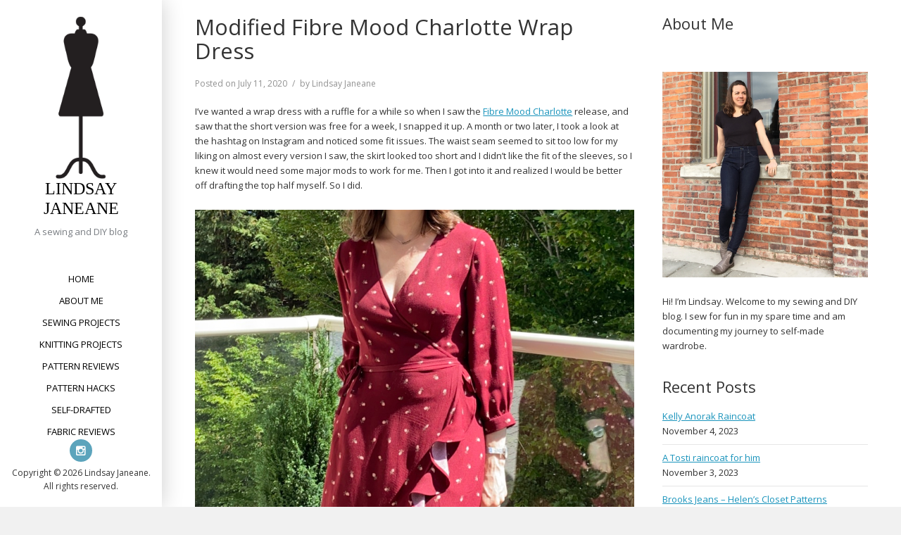

--- FILE ---
content_type: text/html; charset=UTF-8
request_url: https://www.lindsayjaneane.com/modified-fibre-mood-charlotte-wrap-dress/
body_size: 14827
content:

<!DOCTYPE html>
<html lang="en-CA">
<head>
<meta charset="UTF-8">
<meta name="viewport" content="width=device-width, initial-scale=1">
<link rel="profile" href="http://gmpg.org/xfn/11">
<link rel="pingback" href="https://www.lindsayjaneane.com/xmlrpc.php">

<title>Modified Fibre Mood Charlotte Wrap Dress &#8211; Lindsay Janeane</title>
<meta name='robots' content='max-image-preview:large' />
<link rel='dns-prefetch' href='//fonts.googleapis.com' />
<link rel="alternate" type="application/rss+xml" title="Lindsay Janeane &raquo; Feed" href="https://www.lindsayjaneane.com/feed/" />
<link rel="alternate" type="application/rss+xml" title="Lindsay Janeane &raquo; Comments Feed" href="https://www.lindsayjaneane.com/comments/feed/" />
<link rel="alternate" type="application/rss+xml" title="Lindsay Janeane &raquo; Modified Fibre Mood Charlotte Wrap Dress Comments Feed" href="https://www.lindsayjaneane.com/modified-fibre-mood-charlotte-wrap-dress/feed/" />
<link rel="alternate" title="oEmbed (JSON)" type="application/json+oembed" href="https://www.lindsayjaneane.com/wp-json/oembed/1.0/embed?url=https%3A%2F%2Fwww.lindsayjaneane.com%2Fmodified-fibre-mood-charlotte-wrap-dress%2F" />
<link rel="alternate" title="oEmbed (XML)" type="text/xml+oembed" href="https://www.lindsayjaneane.com/wp-json/oembed/1.0/embed?url=https%3A%2F%2Fwww.lindsayjaneane.com%2Fmodified-fibre-mood-charlotte-wrap-dress%2F&#038;format=xml" />
		<!-- This site uses the Google Analytics by MonsterInsights plugin v9.11.1 - Using Analytics tracking - https://www.monsterinsights.com/ -->
		<!-- Note: MonsterInsights is not currently configured on this site. The site owner needs to authenticate with Google Analytics in the MonsterInsights settings panel. -->
					<!-- No tracking code set -->
				<!-- / Google Analytics by MonsterInsights -->
		<style id='wp-img-auto-sizes-contain-inline-css' type='text/css'>
img:is([sizes=auto i],[sizes^="auto," i]){contain-intrinsic-size:3000px 1500px}
/*# sourceURL=wp-img-auto-sizes-contain-inline-css */
</style>
<style id='wp-emoji-styles-inline-css' type='text/css'>

	img.wp-smiley, img.emoji {
		display: inline !important;
		border: none !important;
		box-shadow: none !important;
		height: 1em !important;
		width: 1em !important;
		margin: 0 0.07em !important;
		vertical-align: -0.1em !important;
		background: none !important;
		padding: 0 !important;
	}
/*# sourceURL=wp-emoji-styles-inline-css */
</style>
<style id='wp-block-library-inline-css' type='text/css'>
:root{--wp-block-synced-color:#7a00df;--wp-block-synced-color--rgb:122,0,223;--wp-bound-block-color:var(--wp-block-synced-color);--wp-editor-canvas-background:#ddd;--wp-admin-theme-color:#007cba;--wp-admin-theme-color--rgb:0,124,186;--wp-admin-theme-color-darker-10:#006ba1;--wp-admin-theme-color-darker-10--rgb:0,107,160.5;--wp-admin-theme-color-darker-20:#005a87;--wp-admin-theme-color-darker-20--rgb:0,90,135;--wp-admin-border-width-focus:2px}@media (min-resolution:192dpi){:root{--wp-admin-border-width-focus:1.5px}}.wp-element-button{cursor:pointer}:root .has-very-light-gray-background-color{background-color:#eee}:root .has-very-dark-gray-background-color{background-color:#313131}:root .has-very-light-gray-color{color:#eee}:root .has-very-dark-gray-color{color:#313131}:root .has-vivid-green-cyan-to-vivid-cyan-blue-gradient-background{background:linear-gradient(135deg,#00d084,#0693e3)}:root .has-purple-crush-gradient-background{background:linear-gradient(135deg,#34e2e4,#4721fb 50%,#ab1dfe)}:root .has-hazy-dawn-gradient-background{background:linear-gradient(135deg,#faaca8,#dad0ec)}:root .has-subdued-olive-gradient-background{background:linear-gradient(135deg,#fafae1,#67a671)}:root .has-atomic-cream-gradient-background{background:linear-gradient(135deg,#fdd79a,#004a59)}:root .has-nightshade-gradient-background{background:linear-gradient(135deg,#330968,#31cdcf)}:root .has-midnight-gradient-background{background:linear-gradient(135deg,#020381,#2874fc)}:root{--wp--preset--font-size--normal:16px;--wp--preset--font-size--huge:42px}.has-regular-font-size{font-size:1em}.has-larger-font-size{font-size:2.625em}.has-normal-font-size{font-size:var(--wp--preset--font-size--normal)}.has-huge-font-size{font-size:var(--wp--preset--font-size--huge)}.has-text-align-center{text-align:center}.has-text-align-left{text-align:left}.has-text-align-right{text-align:right}.has-fit-text{white-space:nowrap!important}#end-resizable-editor-section{display:none}.aligncenter{clear:both}.items-justified-left{justify-content:flex-start}.items-justified-center{justify-content:center}.items-justified-right{justify-content:flex-end}.items-justified-space-between{justify-content:space-between}.screen-reader-text{border:0;clip-path:inset(50%);height:1px;margin:-1px;overflow:hidden;padding:0;position:absolute;width:1px;word-wrap:normal!important}.screen-reader-text:focus{background-color:#ddd;clip-path:none;color:#444;display:block;font-size:1em;height:auto;left:5px;line-height:normal;padding:15px 23px 14px;text-decoration:none;top:5px;width:auto;z-index:100000}html :where(.has-border-color){border-style:solid}html :where([style*=border-top-color]){border-top-style:solid}html :where([style*=border-right-color]){border-right-style:solid}html :where([style*=border-bottom-color]){border-bottom-style:solid}html :where([style*=border-left-color]){border-left-style:solid}html :where([style*=border-width]){border-style:solid}html :where([style*=border-top-width]){border-top-style:solid}html :where([style*=border-right-width]){border-right-style:solid}html :where([style*=border-bottom-width]){border-bottom-style:solid}html :where([style*=border-left-width]){border-left-style:solid}html :where(img[class*=wp-image-]){height:auto;max-width:100%}:where(figure){margin:0 0 1em}html :where(.is-position-sticky){--wp-admin--admin-bar--position-offset:var(--wp-admin--admin-bar--height,0px)}@media screen and (max-width:600px){html :where(.is-position-sticky){--wp-admin--admin-bar--position-offset:0px}}

/*# sourceURL=wp-block-library-inline-css */
</style><style id='wp-block-image-inline-css' type='text/css'>
.wp-block-image>a,.wp-block-image>figure>a{display:inline-block}.wp-block-image img{box-sizing:border-box;height:auto;max-width:100%;vertical-align:bottom}@media not (prefers-reduced-motion){.wp-block-image img.hide{visibility:hidden}.wp-block-image img.show{animation:show-content-image .4s}}.wp-block-image[style*=border-radius] img,.wp-block-image[style*=border-radius]>a{border-radius:inherit}.wp-block-image.has-custom-border img{box-sizing:border-box}.wp-block-image.aligncenter{text-align:center}.wp-block-image.alignfull>a,.wp-block-image.alignwide>a{width:100%}.wp-block-image.alignfull img,.wp-block-image.alignwide img{height:auto;width:100%}.wp-block-image .aligncenter,.wp-block-image .alignleft,.wp-block-image .alignright,.wp-block-image.aligncenter,.wp-block-image.alignleft,.wp-block-image.alignright{display:table}.wp-block-image .aligncenter>figcaption,.wp-block-image .alignleft>figcaption,.wp-block-image .alignright>figcaption,.wp-block-image.aligncenter>figcaption,.wp-block-image.alignleft>figcaption,.wp-block-image.alignright>figcaption{caption-side:bottom;display:table-caption}.wp-block-image .alignleft{float:left;margin:.5em 1em .5em 0}.wp-block-image .alignright{float:right;margin:.5em 0 .5em 1em}.wp-block-image .aligncenter{margin-left:auto;margin-right:auto}.wp-block-image :where(figcaption){margin-bottom:1em;margin-top:.5em}.wp-block-image.is-style-circle-mask img{border-radius:9999px}@supports ((-webkit-mask-image:none) or (mask-image:none)) or (-webkit-mask-image:none){.wp-block-image.is-style-circle-mask img{border-radius:0;-webkit-mask-image:url('data:image/svg+xml;utf8,<svg viewBox="0 0 100 100" xmlns="http://www.w3.org/2000/svg"><circle cx="50" cy="50" r="50"/></svg>');mask-image:url('data:image/svg+xml;utf8,<svg viewBox="0 0 100 100" xmlns="http://www.w3.org/2000/svg"><circle cx="50" cy="50" r="50"/></svg>');mask-mode:alpha;-webkit-mask-position:center;mask-position:center;-webkit-mask-repeat:no-repeat;mask-repeat:no-repeat;-webkit-mask-size:contain;mask-size:contain}}:root :where(.wp-block-image.is-style-rounded img,.wp-block-image .is-style-rounded img){border-radius:9999px}.wp-block-image figure{margin:0}.wp-lightbox-container{display:flex;flex-direction:column;position:relative}.wp-lightbox-container img{cursor:zoom-in}.wp-lightbox-container img:hover+button{opacity:1}.wp-lightbox-container button{align-items:center;backdrop-filter:blur(16px) saturate(180%);background-color:#5a5a5a40;border:none;border-radius:4px;cursor:zoom-in;display:flex;height:20px;justify-content:center;opacity:0;padding:0;position:absolute;right:16px;text-align:center;top:16px;width:20px;z-index:100}@media not (prefers-reduced-motion){.wp-lightbox-container button{transition:opacity .2s ease}}.wp-lightbox-container button:focus-visible{outline:3px auto #5a5a5a40;outline:3px auto -webkit-focus-ring-color;outline-offset:3px}.wp-lightbox-container button:hover{cursor:pointer;opacity:1}.wp-lightbox-container button:focus{opacity:1}.wp-lightbox-container button:focus,.wp-lightbox-container button:hover,.wp-lightbox-container button:not(:hover):not(:active):not(.has-background){background-color:#5a5a5a40;border:none}.wp-lightbox-overlay{box-sizing:border-box;cursor:zoom-out;height:100vh;left:0;overflow:hidden;position:fixed;top:0;visibility:hidden;width:100%;z-index:100000}.wp-lightbox-overlay .close-button{align-items:center;cursor:pointer;display:flex;justify-content:center;min-height:40px;min-width:40px;padding:0;position:absolute;right:calc(env(safe-area-inset-right) + 16px);top:calc(env(safe-area-inset-top) + 16px);z-index:5000000}.wp-lightbox-overlay .close-button:focus,.wp-lightbox-overlay .close-button:hover,.wp-lightbox-overlay .close-button:not(:hover):not(:active):not(.has-background){background:none;border:none}.wp-lightbox-overlay .lightbox-image-container{height:var(--wp--lightbox-container-height);left:50%;overflow:hidden;position:absolute;top:50%;transform:translate(-50%,-50%);transform-origin:top left;width:var(--wp--lightbox-container-width);z-index:9999999999}.wp-lightbox-overlay .wp-block-image{align-items:center;box-sizing:border-box;display:flex;height:100%;justify-content:center;margin:0;position:relative;transform-origin:0 0;width:100%;z-index:3000000}.wp-lightbox-overlay .wp-block-image img{height:var(--wp--lightbox-image-height);min-height:var(--wp--lightbox-image-height);min-width:var(--wp--lightbox-image-width);width:var(--wp--lightbox-image-width)}.wp-lightbox-overlay .wp-block-image figcaption{display:none}.wp-lightbox-overlay button{background:none;border:none}.wp-lightbox-overlay .scrim{background-color:#fff;height:100%;opacity:.9;position:absolute;width:100%;z-index:2000000}.wp-lightbox-overlay.active{visibility:visible}@media not (prefers-reduced-motion){.wp-lightbox-overlay.active{animation:turn-on-visibility .25s both}.wp-lightbox-overlay.active img{animation:turn-on-visibility .35s both}.wp-lightbox-overlay.show-closing-animation:not(.active){animation:turn-off-visibility .35s both}.wp-lightbox-overlay.show-closing-animation:not(.active) img{animation:turn-off-visibility .25s both}.wp-lightbox-overlay.zoom.active{animation:none;opacity:1;visibility:visible}.wp-lightbox-overlay.zoom.active .lightbox-image-container{animation:lightbox-zoom-in .4s}.wp-lightbox-overlay.zoom.active .lightbox-image-container img{animation:none}.wp-lightbox-overlay.zoom.active .scrim{animation:turn-on-visibility .4s forwards}.wp-lightbox-overlay.zoom.show-closing-animation:not(.active){animation:none}.wp-lightbox-overlay.zoom.show-closing-animation:not(.active) .lightbox-image-container{animation:lightbox-zoom-out .4s}.wp-lightbox-overlay.zoom.show-closing-animation:not(.active) .lightbox-image-container img{animation:none}.wp-lightbox-overlay.zoom.show-closing-animation:not(.active) .scrim{animation:turn-off-visibility .4s forwards}}@keyframes show-content-image{0%{visibility:hidden}99%{visibility:hidden}to{visibility:visible}}@keyframes turn-on-visibility{0%{opacity:0}to{opacity:1}}@keyframes turn-off-visibility{0%{opacity:1;visibility:visible}99%{opacity:0;visibility:visible}to{opacity:0;visibility:hidden}}@keyframes lightbox-zoom-in{0%{transform:translate(calc((-100vw + var(--wp--lightbox-scrollbar-width))/2 + var(--wp--lightbox-initial-left-position)),calc(-50vh + var(--wp--lightbox-initial-top-position))) scale(var(--wp--lightbox-scale))}to{transform:translate(-50%,-50%) scale(1)}}@keyframes lightbox-zoom-out{0%{transform:translate(-50%,-50%) scale(1);visibility:visible}99%{visibility:visible}to{transform:translate(calc((-100vw + var(--wp--lightbox-scrollbar-width))/2 + var(--wp--lightbox-initial-left-position)),calc(-50vh + var(--wp--lightbox-initial-top-position))) scale(var(--wp--lightbox-scale));visibility:hidden}}
/*# sourceURL=https://www.lindsayjaneane.com/wp-includes/blocks/image/style.min.css */
</style>
<style id='wp-block-image-theme-inline-css' type='text/css'>
:root :where(.wp-block-image figcaption){color:#555;font-size:13px;text-align:center}.is-dark-theme :root :where(.wp-block-image figcaption){color:#ffffffa6}.wp-block-image{margin:0 0 1em}
/*# sourceURL=https://www.lindsayjaneane.com/wp-includes/blocks/image/theme.min.css */
</style>
<style id='wp-block-list-inline-css' type='text/css'>
ol,ul{box-sizing:border-box}:root :where(.wp-block-list.has-background){padding:1.25em 2.375em}
/*# sourceURL=https://www.lindsayjaneane.com/wp-includes/blocks/list/style.min.css */
</style>
<style id='wp-block-paragraph-inline-css' type='text/css'>
.is-small-text{font-size:.875em}.is-regular-text{font-size:1em}.is-large-text{font-size:2.25em}.is-larger-text{font-size:3em}.has-drop-cap:not(:focus):first-letter{float:left;font-size:8.4em;font-style:normal;font-weight:100;line-height:.68;margin:.05em .1em 0 0;text-transform:uppercase}body.rtl .has-drop-cap:not(:focus):first-letter{float:none;margin-left:.1em}p.has-drop-cap.has-background{overflow:hidden}:root :where(p.has-background){padding:1.25em 2.375em}:where(p.has-text-color:not(.has-link-color)) a{color:inherit}p.has-text-align-left[style*="writing-mode:vertical-lr"],p.has-text-align-right[style*="writing-mode:vertical-rl"]{rotate:180deg}
/*# sourceURL=https://www.lindsayjaneane.com/wp-includes/blocks/paragraph/style.min.css */
</style>
<style id='global-styles-inline-css' type='text/css'>
:root{--wp--preset--aspect-ratio--square: 1;--wp--preset--aspect-ratio--4-3: 4/3;--wp--preset--aspect-ratio--3-4: 3/4;--wp--preset--aspect-ratio--3-2: 3/2;--wp--preset--aspect-ratio--2-3: 2/3;--wp--preset--aspect-ratio--16-9: 16/9;--wp--preset--aspect-ratio--9-16: 9/16;--wp--preset--color--black: #000000;--wp--preset--color--cyan-bluish-gray: #abb8c3;--wp--preset--color--white: #ffffff;--wp--preset--color--pale-pink: #f78da7;--wp--preset--color--vivid-red: #cf2e2e;--wp--preset--color--luminous-vivid-orange: #ff6900;--wp--preset--color--luminous-vivid-amber: #fcb900;--wp--preset--color--light-green-cyan: #7bdcb5;--wp--preset--color--vivid-green-cyan: #00d084;--wp--preset--color--pale-cyan-blue: #8ed1fc;--wp--preset--color--vivid-cyan-blue: #0693e3;--wp--preset--color--vivid-purple: #9b51e0;--wp--preset--gradient--vivid-cyan-blue-to-vivid-purple: linear-gradient(135deg,rgb(6,147,227) 0%,rgb(155,81,224) 100%);--wp--preset--gradient--light-green-cyan-to-vivid-green-cyan: linear-gradient(135deg,rgb(122,220,180) 0%,rgb(0,208,130) 100%);--wp--preset--gradient--luminous-vivid-amber-to-luminous-vivid-orange: linear-gradient(135deg,rgb(252,185,0) 0%,rgb(255,105,0) 100%);--wp--preset--gradient--luminous-vivid-orange-to-vivid-red: linear-gradient(135deg,rgb(255,105,0) 0%,rgb(207,46,46) 100%);--wp--preset--gradient--very-light-gray-to-cyan-bluish-gray: linear-gradient(135deg,rgb(238,238,238) 0%,rgb(169,184,195) 100%);--wp--preset--gradient--cool-to-warm-spectrum: linear-gradient(135deg,rgb(74,234,220) 0%,rgb(151,120,209) 20%,rgb(207,42,186) 40%,rgb(238,44,130) 60%,rgb(251,105,98) 80%,rgb(254,248,76) 100%);--wp--preset--gradient--blush-light-purple: linear-gradient(135deg,rgb(255,206,236) 0%,rgb(152,150,240) 100%);--wp--preset--gradient--blush-bordeaux: linear-gradient(135deg,rgb(254,205,165) 0%,rgb(254,45,45) 50%,rgb(107,0,62) 100%);--wp--preset--gradient--luminous-dusk: linear-gradient(135deg,rgb(255,203,112) 0%,rgb(199,81,192) 50%,rgb(65,88,208) 100%);--wp--preset--gradient--pale-ocean: linear-gradient(135deg,rgb(255,245,203) 0%,rgb(182,227,212) 50%,rgb(51,167,181) 100%);--wp--preset--gradient--electric-grass: linear-gradient(135deg,rgb(202,248,128) 0%,rgb(113,206,126) 100%);--wp--preset--gradient--midnight: linear-gradient(135deg,rgb(2,3,129) 0%,rgb(40,116,252) 100%);--wp--preset--font-size--small: 13px;--wp--preset--font-size--medium: 20px;--wp--preset--font-size--large: 36px;--wp--preset--font-size--x-large: 42px;--wp--preset--spacing--20: 0.44rem;--wp--preset--spacing--30: 0.67rem;--wp--preset--spacing--40: 1rem;--wp--preset--spacing--50: 1.5rem;--wp--preset--spacing--60: 2.25rem;--wp--preset--spacing--70: 3.38rem;--wp--preset--spacing--80: 5.06rem;--wp--preset--shadow--natural: 6px 6px 9px rgba(0, 0, 0, 0.2);--wp--preset--shadow--deep: 12px 12px 50px rgba(0, 0, 0, 0.4);--wp--preset--shadow--sharp: 6px 6px 0px rgba(0, 0, 0, 0.2);--wp--preset--shadow--outlined: 6px 6px 0px -3px rgb(255, 255, 255), 6px 6px rgb(0, 0, 0);--wp--preset--shadow--crisp: 6px 6px 0px rgb(0, 0, 0);}:where(.is-layout-flex){gap: 0.5em;}:where(.is-layout-grid){gap: 0.5em;}body .is-layout-flex{display: flex;}.is-layout-flex{flex-wrap: wrap;align-items: center;}.is-layout-flex > :is(*, div){margin: 0;}body .is-layout-grid{display: grid;}.is-layout-grid > :is(*, div){margin: 0;}:where(.wp-block-columns.is-layout-flex){gap: 2em;}:where(.wp-block-columns.is-layout-grid){gap: 2em;}:where(.wp-block-post-template.is-layout-flex){gap: 1.25em;}:where(.wp-block-post-template.is-layout-grid){gap: 1.25em;}.has-black-color{color: var(--wp--preset--color--black) !important;}.has-cyan-bluish-gray-color{color: var(--wp--preset--color--cyan-bluish-gray) !important;}.has-white-color{color: var(--wp--preset--color--white) !important;}.has-pale-pink-color{color: var(--wp--preset--color--pale-pink) !important;}.has-vivid-red-color{color: var(--wp--preset--color--vivid-red) !important;}.has-luminous-vivid-orange-color{color: var(--wp--preset--color--luminous-vivid-orange) !important;}.has-luminous-vivid-amber-color{color: var(--wp--preset--color--luminous-vivid-amber) !important;}.has-light-green-cyan-color{color: var(--wp--preset--color--light-green-cyan) !important;}.has-vivid-green-cyan-color{color: var(--wp--preset--color--vivid-green-cyan) !important;}.has-pale-cyan-blue-color{color: var(--wp--preset--color--pale-cyan-blue) !important;}.has-vivid-cyan-blue-color{color: var(--wp--preset--color--vivid-cyan-blue) !important;}.has-vivid-purple-color{color: var(--wp--preset--color--vivid-purple) !important;}.has-black-background-color{background-color: var(--wp--preset--color--black) !important;}.has-cyan-bluish-gray-background-color{background-color: var(--wp--preset--color--cyan-bluish-gray) !important;}.has-white-background-color{background-color: var(--wp--preset--color--white) !important;}.has-pale-pink-background-color{background-color: var(--wp--preset--color--pale-pink) !important;}.has-vivid-red-background-color{background-color: var(--wp--preset--color--vivid-red) !important;}.has-luminous-vivid-orange-background-color{background-color: var(--wp--preset--color--luminous-vivid-orange) !important;}.has-luminous-vivid-amber-background-color{background-color: var(--wp--preset--color--luminous-vivid-amber) !important;}.has-light-green-cyan-background-color{background-color: var(--wp--preset--color--light-green-cyan) !important;}.has-vivid-green-cyan-background-color{background-color: var(--wp--preset--color--vivid-green-cyan) !important;}.has-pale-cyan-blue-background-color{background-color: var(--wp--preset--color--pale-cyan-blue) !important;}.has-vivid-cyan-blue-background-color{background-color: var(--wp--preset--color--vivid-cyan-blue) !important;}.has-vivid-purple-background-color{background-color: var(--wp--preset--color--vivid-purple) !important;}.has-black-border-color{border-color: var(--wp--preset--color--black) !important;}.has-cyan-bluish-gray-border-color{border-color: var(--wp--preset--color--cyan-bluish-gray) !important;}.has-white-border-color{border-color: var(--wp--preset--color--white) !important;}.has-pale-pink-border-color{border-color: var(--wp--preset--color--pale-pink) !important;}.has-vivid-red-border-color{border-color: var(--wp--preset--color--vivid-red) !important;}.has-luminous-vivid-orange-border-color{border-color: var(--wp--preset--color--luminous-vivid-orange) !important;}.has-luminous-vivid-amber-border-color{border-color: var(--wp--preset--color--luminous-vivid-amber) !important;}.has-light-green-cyan-border-color{border-color: var(--wp--preset--color--light-green-cyan) !important;}.has-vivid-green-cyan-border-color{border-color: var(--wp--preset--color--vivid-green-cyan) !important;}.has-pale-cyan-blue-border-color{border-color: var(--wp--preset--color--pale-cyan-blue) !important;}.has-vivid-cyan-blue-border-color{border-color: var(--wp--preset--color--vivid-cyan-blue) !important;}.has-vivid-purple-border-color{border-color: var(--wp--preset--color--vivid-purple) !important;}.has-vivid-cyan-blue-to-vivid-purple-gradient-background{background: var(--wp--preset--gradient--vivid-cyan-blue-to-vivid-purple) !important;}.has-light-green-cyan-to-vivid-green-cyan-gradient-background{background: var(--wp--preset--gradient--light-green-cyan-to-vivid-green-cyan) !important;}.has-luminous-vivid-amber-to-luminous-vivid-orange-gradient-background{background: var(--wp--preset--gradient--luminous-vivid-amber-to-luminous-vivid-orange) !important;}.has-luminous-vivid-orange-to-vivid-red-gradient-background{background: var(--wp--preset--gradient--luminous-vivid-orange-to-vivid-red) !important;}.has-very-light-gray-to-cyan-bluish-gray-gradient-background{background: var(--wp--preset--gradient--very-light-gray-to-cyan-bluish-gray) !important;}.has-cool-to-warm-spectrum-gradient-background{background: var(--wp--preset--gradient--cool-to-warm-spectrum) !important;}.has-blush-light-purple-gradient-background{background: var(--wp--preset--gradient--blush-light-purple) !important;}.has-blush-bordeaux-gradient-background{background: var(--wp--preset--gradient--blush-bordeaux) !important;}.has-luminous-dusk-gradient-background{background: var(--wp--preset--gradient--luminous-dusk) !important;}.has-pale-ocean-gradient-background{background: var(--wp--preset--gradient--pale-ocean) !important;}.has-electric-grass-gradient-background{background: var(--wp--preset--gradient--electric-grass) !important;}.has-midnight-gradient-background{background: var(--wp--preset--gradient--midnight) !important;}.has-small-font-size{font-size: var(--wp--preset--font-size--small) !important;}.has-medium-font-size{font-size: var(--wp--preset--font-size--medium) !important;}.has-large-font-size{font-size: var(--wp--preset--font-size--large) !important;}.has-x-large-font-size{font-size: var(--wp--preset--font-size--x-large) !important;}
/*# sourceURL=global-styles-inline-css */
</style>

<style id='classic-theme-styles-inline-css' type='text/css'>
/*! This file is auto-generated */
.wp-block-button__link{color:#fff;background-color:#32373c;border-radius:9999px;box-shadow:none;text-decoration:none;padding:calc(.667em + 2px) calc(1.333em + 2px);font-size:1.125em}.wp-block-file__button{background:#32373c;color:#fff;text-decoration:none}
/*# sourceURL=/wp-includes/css/classic-themes.min.css */
</style>
<link rel='stylesheet' id='morphology-lite-fonts-css' href='https://fonts.googleapis.com/css?family=Open+Sans%3A300%2C400%2C600%2C700&#038;subset=latin%2Clatin-ext' type='text/css' media='all' />
<link rel='stylesheet' id='fontAwesome-css' href='https://www.lindsayjaneane.com/wp-content/themes/morphology-lite/css/font-awesome.min.css?ver=4.4.0' type='text/css' media='all' />
<link rel='stylesheet' id='bootstrap-css' href='https://www.lindsayjaneane.com/wp-content/themes/morphology-lite/css/bootstrap.min.css?ver=4.0.0' type='text/css' media='all' />
<link rel='stylesheet' id='morphology-lite-style-css' href='https://www.lindsayjaneane.com/wp-content/themes/morphology-lite/style.css?ver=6.9' type='text/css' media='all' />
<style id='morphology-lite-style-inline-css' type='text/css'>
body {background-color:#f1f1f1; color:#333; }
		body.custom-background {background-size:cover; }
.page .site-main, .single .site-main, .search .site-main {background-color:#fff; }
.page .site-main, .single .site-main, .search .site-main {background-color:#fff; }
body {font-size: 0.813rem;}	
	.site-title {font-size: 1.5rem;}
	h1 {font-size: 1.938rem;}
	h2 {font-size: 1.75rem;}
	h3 {font-size: 1.375rem;}
	h4 {font-size: 1.25rem;}
	h5 {font-size: 1rem;}
	h6 {font-size: 0.875rem;}	
	.blog .entry-title, .archive .entry-title {font-size: 1.75rem;}
	.widget {font-size: 0.813rem;}
	.widget-title {font-size: 1.375rem;}
	#sidebar-bottom .widget-title {font-size: 1.25rem;}
	.main-navigation {font-size: 0.813rem;}
	.main-navigation ul ul {font-size: 0.813rem;}
#sidebar-banner {border-color:#eee; }
.pagination {background-color:#f1f1f1; }
		.pagination a, .pagination a:visited {color:#333; }
		.pagination a:hover {color:#1a94bc; }
h1, h2, h3, h4, h5, h6 {color:#333; }
		.blog .entry-title a, .blog .entry-title a:visited, .archive .entry-title a, .archive .entry-title a:visited {color:#333; }
		.blog .entry-title a:hover, .archive .entry-title a:hover {color:#1a94bc; }
.featured {color:#1a94bc; }
blockquote {border-color:#5ca4bc; color:#1a94bc; }
#footer-wrapper {background-color:#191a1c; }
		#footer-wrapper, #footer-wrapper .widget-title, #footer-wrapper a:hover, #footer-menu li:after {color:#c2c2c2; }
#footer-wrapper a, #footer-wrapper a:visited {color:#5ca4bc; }
a, a:visited {color:#1a94bc; }
		a:hover {color:#333; }
		.widget li, .widget .tagcloud a {border-color:#e6e6e6; }
		.entry-meta, .entry-meta a, .entry-meta a:visited, .entry-meta span:after {color:#919191; }
#bottom-wrapper {background-color: #333;}
		
		#sidebar-bottom .widget-title, #sidebar-bottom, #sidebar-bottom a, #sidebar-bottom a:visited, #sidebar-bottom .widget a, #sidebar-bottom .widget a:visited {color:#ccc; }
		#sidebar-bottom .widget a:hover {color:#1a94bc; }
		#sidebar-bottom li, #sidebar-bottom .widget .tagcloud a {border-color:#444; }
.sidebar {background-color:#fff; }
#site-branding {background-color: ;}
.sidebar {background-size: auto; background-position: top; background-repeat: no-repeat; }
.site-title, .site-title a, .site-title a:visited {color:#000; }
.site-description {color:#797d82; }
.sidebar .site-info {color:#333; }
.sidebar .social-icons a {background-color:#5ca4bc; color:#fff;}
		.sidebar .social-icons a:hover {background-color:#626466; color:#fff;}
#footer-wrapper .social-icons a, #footer-wrapper .social-icons a:visited {background-color:#5ca4bc; color:#fff;}
		#footer-wrapper .social-icons a:hover {background-color:#626466; color:#fff;}
.widget .button-search {background-color:#5ca4bc; color:#fff }
button, input[type="button"], input[type="submit"], input[type="reset"],.btn {background-color:#fff; color:#505050; border-color:#c4c4c4 }
button:hover, input[type="button"]:hover, input[type="submit"]:hover, input[type="reset"]:hover,.btn:hover {background-color:#303030; color:#f3f3f3; border-color:#303030 }
.more-link, .more-link:visited {background-color:#fff; border-color:#cbcbcb }
		.more-link .read-more-icon {color:#787878; }
.more-link:hover {background-color:#5ca4bc; border-color:#beb27a }
		.more-link:hover .read-more-icon {color:#fff; }
.menu-toggle {background-color:#3f3f3f; color:#fff; }
.menu-toggle:active,.menu-toggle:focus,.menu-toggle:hover {background-color:#535353; color:#fff; }
.main-navigation.toggled-on .nav-menu {background-color:#000; }
		.main-navigation.toggled-on li a, .main-navigation.toggled-on li.home a { color:#fff}
		.main-navigation.toggled-on li { border-color:#2a2a2a}
.main-navigation.toggled-on li.home a:hover,
		.main-navigation.toggled-on a:hover,
		.main-navigation.toggled-on .current-menu-item > a,	
		.main-navigation.toggled-on .current-menu-item > a,
		.main-navigatio.toggled-onn .current-menu-ancestor > a {color:#5ca4bc }
.main-navigation ul li a, .main-navigation ul li.home a {color:#000; }
		.main-navigation ul li ul li { background-color:#000;}
		.main-navigation ul li ul li a { color:#fff}
.main-navigation li.home a:hover,
		.main-navigation a:hover,
		.main-navigation .current-menu-item > a,	
		.main-navigation .current-menu-item > a,
		.main-navigation .current-menu-ancestor > a {color:#1a94bc; }
.gallery .gallery-caption {background-color:#5ca4bc; color:#fff; }
.image-post .text-holder:hover {background-color:#1a94bc;}
		.format-image .featured,
		.image-post .entry-title a,
		.image-post .entry-meta, 
		.image-post .entry-meta a, 
		.image-post .entry-meta a:visited,
		.image-post .entry-meta span:after {color:#fff; }
#error-overlay, #error-title {color:#fff; }
		#error-button a, #error-button a:visited {background-color:#5ca4bc; color:#fff;}
#error-button a:hover {background-color:#fff; color:#333;}
.attachment .featured-image-wrapper {background-color:#212121;}
#image-navigation a,#image-navigation a:visited {color:#5ca4bc;}

/*# sourceURL=morphology-lite-style-inline-css */
</style>
<script type="text/javascript" src="https://www.lindsayjaneane.com/wp-includes/js/jquery/jquery.min.js?ver=3.7.1" id="jquery-core-js"></script>
<script type="text/javascript" src="https://www.lindsayjaneane.com/wp-includes/js/jquery/jquery-migrate.min.js?ver=3.4.1" id="jquery-migrate-js"></script>
<link rel="https://api.w.org/" href="https://www.lindsayjaneane.com/wp-json/" /><link rel="alternate" title="JSON" type="application/json" href="https://www.lindsayjaneane.com/wp-json/wp/v2/posts/5617" /><link rel="EditURI" type="application/rsd+xml" title="RSD" href="https://www.lindsayjaneane.com/xmlrpc.php?rsd" />
<meta name="generator" content="WordPress 6.9" />
<link rel="canonical" href="https://www.lindsayjaneane.com/modified-fibre-mood-charlotte-wrap-dress/" />
<link rel='shortlink' href='https://www.lindsayjaneane.com/?p=5617' />
<link rel="icon" href="https://www.lindsayjaneane.com/wp-content/uploads/2020/07/cropped-LJD_blog_icon-32x32.png" sizes="32x32" />
<link rel="icon" href="https://www.lindsayjaneane.com/wp-content/uploads/2020/07/cropped-LJD_blog_icon-192x192.png" sizes="192x192" />
<link rel="apple-touch-icon" href="https://www.lindsayjaneane.com/wp-content/uploads/2020/07/cropped-LJD_blog_icon-180x180.png" />
<meta name="msapplication-TileImage" content="https://www.lindsayjaneane.com/wp-content/uploads/2020/07/cropped-LJD_blog_icon-270x270.png" />
		<style type="text/css" id="wp-custom-css">
			.entry-content a:link {
  text-decoration: underline;
}

.entry-content a:visited {
  text-decoration: underline;
}

.entry-content a:hover {
  text-decoration: underline;
}

.entry-content a:active {
  text-decoration: underline;
}


.menu-item a:link {
  text-decoration: none;
}

.menu-item a:visited {
  text-decoration: none;
}

.menu-item a:hover {
  text-decoration: underline;
}

.menu-item a:active {
  text-decoration: underline;
}


.site-title a:link {
  text-decoration: none;
}

.site-title a:visited {
  text-decoration: none;
}

.site-title a:hover {
  text-decoration: underline;
}

.site-title a:active {
  text-decoration: underline;
}


.widget_recent_entries a:link {
	text-decoration: underline
}

.widget_recent_entries a:visited {
	text-decoration: underline
}

.widget_recent_entries a:hover {
	text-decoration: underline
}

.widget_recent_entries a:active {
	text-decoration: underline
}


.nav-links a:link {
	text-decoration: underline
}

.nav-links a:visited {
	text-decoration: underline
}

.nav-links a:hover {
	text-decoration: underline
}

.nav-links a:active {
	text-decoration: underline
}		</style>
		</head>

<body class="wp-singular post-template-default single single-post postid-5617 single-format-image wp-custom-logo wp-theme-morphology-lite">


<div id="page" class="hfeed site">
	<a class="skip-link screen-reader-text" href="#content">Skip to content</a>

	<div id="sidebar" class="sidebar" ">
	
	
	
	
		<header id="masthead" class="site-header" role="banner">
			<div id="site-branding" class="clearfix">
				<div id="site-branding-inner">
                               
              		<div class="site-logo" itemscope itemtype="http://schema.org/Organization">
                    	<a href="https://www.lindsayjaneane.com/" rel="home" itemprop="url">
                        	<a href="https://www.lindsayjaneane.com/" class="custom-logo-link" rel="home"><img width="250" height="300" src="https://www.lindsayjaneane.com/wp-content/uploads/2020/07/Blog_Logo.png" class="custom-logo" alt="Lindsay Janeane" decoding="async" fetchpriority="high" /></a>                        </a>    
                    </div>                
                        
            
                                     
                        <div class="site-title" itemprop="headline"><a href="https://www.lindsayjaneane.com/" rel="home">Lindsay Janeane</a></div>
                        
                                     
                                            							<div class="site-description" itemprop="description">A sewing and DIY blog</div>
						               		            
            
				

				</div>
			</div><!-- .site-branding -->
			
			<nav id="site-navigation" class="main-navigation" itemscope="itemscope" itemtype="http://schema.org/SiteNavigationElement">
                <div class="toggle-container">
                        <button class="menu-toggle">Menu</button>
                </div>
                              
				<div class="menu-menu-1-container"><ul id="menu-menu-1" class="nav-menu"><li id="menu-item-3607" class="menu-item menu-item-type-post_type menu-item-object-page menu-item-home menu-item-3607"><a href="https://www.lindsayjaneane.com/">Home</a></li>
<li id="menu-item-3403" class="menu-item menu-item-type-post_type menu-item-object-page menu-item-3403"><a href="https://www.lindsayjaneane.com/about/">About Me</a></li>
<li id="menu-item-4423" class="menu-item menu-item-type-taxonomy menu-item-object-category current-post-ancestor current-menu-parent current-post-parent menu-item-4423"><a href="https://www.lindsayjaneane.com/category/sewing-projects/">Sewing Projects</a></li>
<li id="menu-item-6349" class="menu-item menu-item-type-taxonomy menu-item-object-category menu-item-6349"><a href="https://www.lindsayjaneane.com/category/knitting-projects/">Knitting Projects</a></li>
<li id="menu-item-4230" class="menu-item menu-item-type-taxonomy menu-item-object-category menu-item-4230"><a href="https://www.lindsayjaneane.com/category/sewing-projects/pattern-reviews/">Pattern Reviews</a></li>
<li id="menu-item-4232" class="menu-item menu-item-type-taxonomy menu-item-object-category current-post-ancestor current-menu-parent current-post-parent menu-item-4232"><a href="https://www.lindsayjaneane.com/category/sewing-projects/pattern-hack/">Pattern Hacks</a></li>
<li id="menu-item-4231" class="menu-item menu-item-type-taxonomy menu-item-object-category menu-item-4231"><a href="https://www.lindsayjaneane.com/category/sewing-projects/pattern-making/">Self-Drafted</a></li>
<li id="menu-item-4234" class="menu-item menu-item-type-taxonomy menu-item-object-category current-post-ancestor current-menu-parent current-post-parent menu-item-4234"><a href="https://www.lindsayjaneane.com/category/sewing-projects/fabric-review/">Fabric Reviews</a></li>
</ul></div>					
            </nav><!-- #site-navigation -->
			
		</header><!-- .site-header -->	
	
			<footer class="column-footer hidden-lg-down">  
			<nav class="social-menu"><ul id="menu-menu-2" class="social-icons"><li id="menu-item-3613" class="menu-item menu-item-type-custom menu-item-object-custom menu-item-3613"><a href="https://www.instagram.com/lindsayjaneane/"><span class="screen-reader-text">Instagram</span></a></li>
</ul></nav>
			   <div class="site-info">
		                  Copyright &copy; 
	        2026	        Lindsay Janeane.<br>All rights reserved.        
					
		</div><!-- .site-info -->
			
		</footer><!-- .site-footer -->
	 

</div><!-- .sidebar -->
 
<div id="content" class="site-content">
	<div id="primary" class="content-area">
		<main id="main" class="site-main singlestyle2 clearfix" itemprop="mainContentOfPage">

		
					<div class="container-fluid"><div class="row"><div class="col-md-8">
<article id="post-5617" class="post-5617 post type-post status-publish format-image has-post-thumbnail hentry category-fabric-review category-pattern-hack category-sewing-projects tag-charlotte-wrap-dress tag-fibre-mood post_format-post-format-image">

				 
	<header class="entry-header">
		<h1 class="entry-title" itemprop="headline">Modified Fibre Mood Charlotte Wrap Dress</h1>
		
		<div class="entry-meta"><span class="posted-on">Posted on <a href="https://www.lindsayjaneane.com/modified-fibre-mood-charlotte-wrap-dress/" rel="bookmark"><time class="entry-date published" datetime="2020-07-11T08:31:45-07:00">July 11, 2020</time><time class="updated" datetime="2020-07-11T08:42:18-07:00"></time></a></span><span class="byline">by <span class="author vcard"><a class="url fn n" href="https://www.lindsayjaneane.com/author/linjwin/">Lindsay Janeane</a></span></span></div>	</header>

	<div class="entry-content" itemprop="text">
		
<p>I&#8217;ve wanted a wrap dress with a ruffle for a while so when I saw the <a href="https://www.fibremood.com/en/patterns/609-charlotte-dress-short">Fibre Mood Charlotte</a> release, and saw that the short version was free for a week, I snapped it up. A month or two later, I took a look at the hashtag on Instagram and noticed some fit issues. The waist seam seemed to sit too low for my liking on almost every version I saw, the skirt looked too short and I didn&#8217;t like the fit of the sleeves, so I knew it would need some major mods to work for me. Then I got into it and realized I would be better off drafting the top half myself. So I did.</p>



<figure class="wp-block-image"><img decoding="async" width="843" height="900" src="https://www.lindsayjaneane.com/wp-content/uploads/2020/06/FibreMood_Carmen_DIY_WrapDress-4-843x900.jpg" alt="" class="wp-image-5619" srcset="https://www.lindsayjaneane.com/wp-content/uploads/2020/06/FibreMood_Carmen_DIY_WrapDress-4-843x900.jpg 843w, https://www.lindsayjaneane.com/wp-content/uploads/2020/06/FibreMood_Carmen_DIY_WrapDress-4-281x300.jpg 281w, https://www.lindsayjaneane.com/wp-content/uploads/2020/06/FibreMood_Carmen_DIY_WrapDress-4-768x820.jpg 768w, https://www.lindsayjaneane.com/wp-content/uploads/2020/06/FibreMood_Carmen_DIY_WrapDress-4-1200x1281.jpg 1200w, https://www.lindsayjaneane.com/wp-content/uploads/2020/06/FibreMood_Carmen_DIY_WrapDress-4.jpg 1896w" sizes="(max-width: 843px) 100vw, 843px" /><figcaption>My modified Fibre Mood Charlotte Wrap Dress in a dark red deadstock rayon crepe </figcaption></figure>



<p>Here are the sizing, mods and other fit details (me at the time of making this dress B34/W29/H35):</p>



<ul class="wp-block-list"><li>Started with the Charlotte size 2 based on the finished garment measurements (my measurements would put me at size 6)</li><li>Drafted my own bodice and sleeves from my bodice block after I looked at and measured the bodice pattern pieces and decided it wasn&#8217;t a good fit for me &#8211; this effectively raised the waist seam by about 1.5 inches and provided for a more fitted bust and shoulders</li><li>Finished the neckline with self bias binding rather than facing</li><li>Made my own lengthen/shorten line and added 1.5 inches of length to the front and back skirt pieces</li><li>Added in-seam pockets, sewn into the front waist seam</li></ul>



<p>Then I toiled it using an old bed sheet and made some more changes for my final version:</p>



<ul class="wp-block-list"><li>Changed the shape of the curve of the front skirt pieces to have better coverage</li><li>Re-drew the curved front ruffle pattern pieces to have slightly less curve at the end (to make them easier to hem)</li><li>Reduced the waist tie to a half-inch finished width</li><li>Added a button hole for the tie instead of leaving the side seam open during construction</li><li>Shortened the front ruffle of the left side under skirt so it would end a few inches below the waist seam and reduce bulk under the right skirt</li><li>Re-drew the curve of the back skirt hem, bringing the centre back hem up by 3 inches in total.</li><li>Changed the construction order so that the whole thing could have french seams, even the pockets and ruffle</li></ul>



<figure class="wp-block-image"><img decoding="async" width="799" height="900" src="https://www.lindsayjaneane.com/wp-content/uploads/2020/06/FibreMood_Carmen_DIY_WrapDress-7-799x900.jpg" alt="" class="wp-image-5620" srcset="https://www.lindsayjaneane.com/wp-content/uploads/2020/06/FibreMood_Carmen_DIY_WrapDress-7-799x900.jpg 799w, https://www.lindsayjaneane.com/wp-content/uploads/2020/06/FibreMood_Carmen_DIY_WrapDress-7-266x300.jpg 266w, https://www.lindsayjaneane.com/wp-content/uploads/2020/06/FibreMood_Carmen_DIY_WrapDress-7-768x865.jpg 768w, https://www.lindsayjaneane.com/wp-content/uploads/2020/06/FibreMood_Carmen_DIY_WrapDress-7-1200x1352.jpg 1200w" sizes="(max-width: 799px) 100vw, 799px" /><figcaption>I added in-seam pockets to the Charlotte skirt, sewn into the front waist seam</figcaption></figure>



<p>I chose a deadstock rayon crepe from Blackbird Fabrics for my final version. Yes, even though my <a href="https://www.lindsayjaneane.com/a-tale-of-two-pennys/">last make with a deadstock rayon crepe</a> was such a challenge. I could not resist the rich colour and the sparse floral design. This deadstock is from the clothing brand Reformation and is a much higher quality than my purple/grey polka dot nightmare. I actually enjoyed working with it, believe it or not, and it&#8217;s perfect for this dress.</p>



<figure class="wp-block-image"><img decoding="async" src="https://www.lindsayjaneane.com/wp-content/uploads/2020/06/FibreMood_Carmen_DIY_WrapDress-8-812x900.jpg" alt="" class="wp-image-5621"/><figcaption>My version has a lengthened shirt and adjusted front curve for better coverage at the opening</figcaption></figure>



<figure class="wp-block-image"><img decoding="async" width="792" height="900" src="https://www.lindsayjaneane.com/wp-content/uploads/2020/06/FibreMood_Carmen_DIY_WrapDress-3-792x900.jpg" alt="" class="wp-image-5622" srcset="https://www.lindsayjaneane.com/wp-content/uploads/2020/06/FibreMood_Carmen_DIY_WrapDress-3-792x900.jpg 792w, https://www.lindsayjaneane.com/wp-content/uploads/2020/06/FibreMood_Carmen_DIY_WrapDress-3-264x300.jpg 264w, https://www.lindsayjaneane.com/wp-content/uploads/2020/06/FibreMood_Carmen_DIY_WrapDress-3-768x872.jpg 768w, https://www.lindsayjaneane.com/wp-content/uploads/2020/06/FibreMood_Carmen_DIY_WrapDress-3-1200x1363.jpg 1200w, https://www.lindsayjaneane.com/wp-content/uploads/2020/06/FibreMood_Carmen_DIY_WrapDress-3.jpg 1811w" sizes="(max-width: 792px) 100vw, 792px" /><figcaption>I reduced the dip of the back hem significantly</figcaption></figure>



<figure class="wp-block-image"><img loading="lazy" decoding="async" width="740" height="900" src="https://www.lindsayjaneane.com/wp-content/uploads/2020/06/FibreMood_Carmen_DIY_WrapDress-5-740x900.jpg" alt="" class="wp-image-5623" srcset="https://www.lindsayjaneane.com/wp-content/uploads/2020/06/FibreMood_Carmen_DIY_WrapDress-5-740x900.jpg 740w, https://www.lindsayjaneane.com/wp-content/uploads/2020/06/FibreMood_Carmen_DIY_WrapDress-5-247x300.jpg 247w, https://www.lindsayjaneane.com/wp-content/uploads/2020/06/FibreMood_Carmen_DIY_WrapDress-5-768x934.jpg 768w, https://www.lindsayjaneane.com/wp-content/uploads/2020/06/FibreMood_Carmen_DIY_WrapDress-5-1200x1459.jpg 1200w" sizes="auto, (max-width: 740px) 100vw, 740px" /><figcaption>The sleeves are based on my own block and I used the pattern that I had modified for my <a href="https://www.lindsayjaneane.com/vintage-butterick-6275/">Vintage Butterick blouse</a> for the width and cuff. </figcaption></figure>



<figure class="wp-block-image"><img loading="lazy" decoding="async" width="827" height="900" src="https://www.lindsayjaneane.com/wp-content/uploads/2020/06/FibreMood_Carmen_DIY_WrapDress-2-827x900.jpg" alt="" class="wp-image-5626" srcset="https://www.lindsayjaneane.com/wp-content/uploads/2020/06/FibreMood_Carmen_DIY_WrapDress-2-827x900.jpg 827w, https://www.lindsayjaneane.com/wp-content/uploads/2020/06/FibreMood_Carmen_DIY_WrapDress-2-276x300.jpg 276w, https://www.lindsayjaneane.com/wp-content/uploads/2020/06/FibreMood_Carmen_DIY_WrapDress-2-768x836.jpg 768w, https://www.lindsayjaneane.com/wp-content/uploads/2020/06/FibreMood_Carmen_DIY_WrapDress-2-1200x1306.jpg 1200w" sizes="auto, (max-width: 827px) 100vw, 827px" /><figcaption>My bodice has bust and waist darts in the front and two  sets of waist darts and shoulder darts in the back</figcaption></figure>



<p>I really enjoyed working on this project over the month of June. It took me longer than any of my recent makes and the time spent was totally worth it. The fit is pretty much perfect and has renewed my interest in using and perfecting my own blocks. I drafted mine in a two-day course with Alexandra from <a href="https://inhousepatterns.com/">In-House Patterns</a> last year and have been tweaking it each time I use it.  The more I use it, the more I trust myself to go off-script with patterns and to create exactly what I want.</p>



<figure class="wp-block-image"><img loading="lazy" decoding="async" width="773" height="900" src="https://www.lindsayjaneane.com/wp-content/uploads/2020/06/FibreMood_Carmen_DIY_WrapDress-1-773x900.jpg" alt="" class="wp-image-5624" srcset="https://www.lindsayjaneane.com/wp-content/uploads/2020/06/FibreMood_Carmen_DIY_WrapDress-1-773x900.jpg 773w, https://www.lindsayjaneane.com/wp-content/uploads/2020/06/FibreMood_Carmen_DIY_WrapDress-1-258x300.jpg 258w, https://www.lindsayjaneane.com/wp-content/uploads/2020/06/FibreMood_Carmen_DIY_WrapDress-1-768x895.jpg 768w, https://www.lindsayjaneane.com/wp-content/uploads/2020/06/FibreMood_Carmen_DIY_WrapDress-1-1200x1398.jpg 1200w, https://www.lindsayjaneane.com/wp-content/uploads/2020/06/FibreMood_Carmen_DIY_WrapDress-1.jpg 1954w" sizes="auto, (max-width: 773px) 100vw, 773px" /><figcaption>The ruffle on this skirt is what attracted me to the pattern in the first place. It&#8217;s lovely.</figcaption></figure>



<figure class="wp-block-image"><img loading="lazy" decoding="async" width="812" height="900" src="https://www.lindsayjaneane.com/wp-content/uploads/2020/06/FibreMood_Carmen_DIY_WrapDress-8-1-812x900.jpg" alt="" class="wp-image-5625" srcset="https://www.lindsayjaneane.com/wp-content/uploads/2020/06/FibreMood_Carmen_DIY_WrapDress-8-1-812x900.jpg 812w, https://www.lindsayjaneane.com/wp-content/uploads/2020/06/FibreMood_Carmen_DIY_WrapDress-8-1-271x300.jpg 271w, https://www.lindsayjaneane.com/wp-content/uploads/2020/06/FibreMood_Carmen_DIY_WrapDress-8-1-768x851.jpg 768w, https://www.lindsayjaneane.com/wp-content/uploads/2020/06/FibreMood_Carmen_DIY_WrapDress-8-1-1200x1330.jpg 1200w" sizes="auto, (max-width: 812px) 100vw, 812px" /><figcaption>I finally have the wrap dress I&#8217;ve been wanting for years. Pattern hacking is awesome :)</figcaption></figure>



<p>Thanks for stopping by!</p>



<p>~ Lindsay</p>
			</div><!-- .entry-content -->

	<footer class="entry-footer" itemscope itemtype="http://schema.org/WPFooter">
		
		
	<nav class="navigation post-navigation" aria-label="Posts">
		<h2 class="screen-reader-text">Post navigation</h2>
		<div class="nav-links"><div class="nav-previous"><a href="https://www.lindsayjaneane.com/wide-leg-ginger-jeans-2/" rel="prev"><span class="meta-nav" aria-hidden="true">Previous Post</span> <span class="screen-reader-text">Previous Post:</span> <span class="post-title">Wide Leg Ginger Jeans #2</span></a></div><div class="nav-next"><a href="https://www.lindsayjaneane.com/white-linen-closet-case-kalle-shirt/" rel="next"><span class="meta-nav" aria-hidden="true">Next Post</span> <span class="screen-reader-text">Next Post:</span> <span class="post-title">White Linen Closet Core Kalle Shirt</span></a></div></div>
	</nav>
	</footer><!-- .entry-footer -->
</article><!-- #post-## -->

<div id="comments" class="comments-area">

	
			<h2 class="comments-title">
			4 thoughts on &ldquo;<span>Modified Fibre Mood Charlotte Wrap Dress</span>&rdquo;		</h2>

		
		<ul class="comment-list">
			
<li>                        
	<div class="comment-wrapper">
		
			<div class="comment-info">
				<img alt='' src='https://secure.gravatar.com/avatar/51f8f1ba9c13b827f00aac8b48e3571c8585b03e62f48b01b1919380d469aeab?s=50&#038;d=mm&#038;r=g' srcset='https://secure.gravatar.com/avatar/51f8f1ba9c13b827f00aac8b48e3571c8585b03e62f48b01b1919380d469aeab?s=100&#038;d=mm&#038;r=g 2x' class='avatar avatar-50 photo' height='50' width='50' loading='lazy' decoding='async'/>				<span class="comment_date">
                
				<cite class="fn">TING</cite>
                        		
					<p><a href="https://www.lindsayjaneane.com/modified-fibre-mood-charlotte-wrap-dress/#comment-6470">March 23, 2021 at 6:00 pm</a>	
						
							</p>
			</div>
        
			<div id="comment-6470" class="comment">
				<p>Hello Lindsay,</p>
<p>Thank you for sharing! It&#8217;s really beautiful that you made with this dress, and I really like the color you chose :) </p>
<p>Actually I don&#8217;t know how to do the ruffle in this pattern, I saw that the #3 and #6 have to sew together, and keeping sewing the part of #3, then I was wondering what&#8217;s #6 doing here? </p>
<p>Forget it if this is a stupid question, but this is my first time doing a sewing project,  could you help me please  thank you!</p>
			</div>
		</div>
	                         
                
</li><!-- #comment-## -->

<li>                        
	<div class="comment-wrapper">
		
			<div class="comment-info">
				<img alt='' src='https://secure.gravatar.com/avatar/415afa77377a02da8747629fc154852a04cd82c2a4e16125ce137b2fc8e2b92f?s=50&#038;d=mm&#038;r=g' srcset='https://secure.gravatar.com/avatar/415afa77377a02da8747629fc154852a04cd82c2a4e16125ce137b2fc8e2b92f?s=100&#038;d=mm&#038;r=g 2x' class='avatar avatar-50 photo' height='50' width='50' loading='lazy' decoding='async'/>				<span class="comment_date">
                
				<cite class="fn">Lindsay Janeane</cite>
                        		
					<p><a href="https://www.lindsayjaneane.com/modified-fibre-mood-charlotte-wrap-dress/#comment-6471">March 23, 2021 at 8:31 pm</a>	
						
							</p>
			</div>
        
			<div id="comment-6471" class="comment">
				<p>Hi Ting. Thank you! Part 6 is the back ruffle piece. Part 3 is the front ruffle piece. There are two of part 3 (because there are two front skirt pieces) and one of part 6 (because there is one back skirt piece). When you assemble the skirt, the three ruffle pieces, match up to the three skirt pieces . If you don&#8217;t have part 6, the ruffle will be too short for the skirt. I hope that answers your question. A ruffle is a challenging thing to tackle on your first project, good for you for giving it a go!</p>
			</div>
		</div>
	                         
                
</li><!-- #comment-## -->

<li>                        
	<div class="comment-wrapper">
		
			<div class="comment-info">
				<img alt='' src='https://secure.gravatar.com/avatar/dfad9cd7cd23f1f42c57701ebc8075a2d199df5fb08fb6f2c737bdfe8e7f0c4a?s=50&#038;d=mm&#038;r=g' srcset='https://secure.gravatar.com/avatar/dfad9cd7cd23f1f42c57701ebc8075a2d199df5fb08fb6f2c737bdfe8e7f0c4a?s=100&#038;d=mm&#038;r=g 2x' class='avatar avatar-50 photo' height='50' width='50' loading='lazy' decoding='async'/>				<span class="comment_date">
                
				<cite class="fn">Simone</cite>
                        		
					<p><a href="https://www.lindsayjaneane.com/modified-fibre-mood-charlotte-wrap-dress/#comment-6552">August 6, 2021 at 12:10 am</a>	
						
							</p>
			</div>
        
			<div id="comment-6552" class="comment">
				<p>Hi Lindsay,<br />
I really like, what you have done with your charlotte pattern.<br />
I want to sew a charlotte ,too. As I go through the sewn charlottes, I see the same problems as you do.<br />
The Skirt seems very open at the front and the body has a lot loose.<br />
Some, who shorten their sleeves have very wide sleeves.<br />
You inspired me to draft the body and sleeves myselfe. I have a good fitting body pattern, that i can change.<br />
Thank you for this inspiration.</p>
			</div>
		</div>
	                         
                
</li><!-- #comment-## -->

<li>                        
	<div class="comment-wrapper">
		
			<div class="comment-info">
				<img alt='' src='https://secure.gravatar.com/avatar/415afa77377a02da8747629fc154852a04cd82c2a4e16125ce137b2fc8e2b92f?s=50&#038;d=mm&#038;r=g' srcset='https://secure.gravatar.com/avatar/415afa77377a02da8747629fc154852a04cd82c2a4e16125ce137b2fc8e2b92f?s=100&#038;d=mm&#038;r=g 2x' class='avatar avatar-50 photo' height='50' width='50' loading='lazy' decoding='async'/>				<span class="comment_date">
                
				<cite class="fn">Lindsay Janeane</cite>
                        		
					<p><a href="https://www.lindsayjaneane.com/modified-fibre-mood-charlotte-wrap-dress/#comment-6590">September 14, 2021 at 7:11 pm</a>	
						
							</p>
			</div>
        
			<div id="comment-6590" class="comment">
				<p>Hi Simone. So sorry! I have been getting so many spam comments that I turned off all notifications and I missed your comment. I&#8217;m glad that this inspired you! Congratulations for drafting your own. That&#8217;s wonderful!</p>
			</div>
		</div>
	                         
                
</li><!-- #comment-## -->
		</ul><!-- .comment-list -->

		
	
			<p class="no-comments">Comments are closed.</p>
	
	
</div><!-- #comments -->
</div><div class="col-md-4"><aside id="sidebar-right" class="widget-area" itemscope="" itemtype="http://schema.org/WPSideBar"><div id="text-2" class="widget widget_text"><h3 class="widget-title">About Me</h3>			<div class="textwidget"><p>&nbsp;</p>
<p><a href="https://www.lindsayjaneane.com/about/"><img loading="lazy" decoding="async" class="aligncenter size-large wp-image-4673" src="https://www.lindsayjaneane.com/wp-content/uploads/2019/04/ClosetCase_GingerJeans1_01-900x900.jpg" alt="" width="900" height="900" /></a></p>
<p>Hi! I&#8217;m Lindsay. Welcome to my sewing and DIY blog. I sew for fun in my spare time and am documenting my journey to self-made wardrobe.</p>
</div>
		</div>
		<div id="recent-posts-3" class="widget widget_recent_entries">
		<h3 class="widget-title">Recent Posts</h3>
		<ul>
											<li>
					<a href="https://www.lindsayjaneane.com/kelly-anorak-raincoat/">Kelly Anorak Raincoat</a>
											<span class="post-date">November 4, 2023</span>
									</li>
											<li>
					<a href="https://www.lindsayjaneane.com/a-tosti-raincoat-for-him/">A Tosti raincoat for him</a>
											<span class="post-date">November 3, 2023</span>
									</li>
											<li>
					<a href="https://www.lindsayjaneane.com/brooks-jeans-helens-closet-patterns/">Brooks Jeans &#8211; Helen&#8217;s Closet Patterns</a>
											<span class="post-date">April 29, 2023</span>
									</li>
											<li>
					<a href="https://www.lindsayjaneane.com/ashland-sweater-julie-hoover/">Ashland sweater &#8211; Julie Hoover</a>
											<span class="post-date">April 23, 2023</span>
									</li>
											<li>
					<a href="https://www.lindsayjaneane.com/korshaven-slipover-sweater-vest/">Korshavn Slipover sweater vest</a>
											<span class="post-date">January 6, 2023</span>
									</li>
											<li>
					<a href="https://www.lindsayjaneane.com/cable-knit-sweater-vest/">Cable knit sweater vest</a>
											<span class="post-date">December 30, 2022</span>
									</li>
											<li>
					<a href="https://www.lindsayjaneane.com/mens-cable-knit-sweater-28608/">Men&#8217;s Cable Knit Sweater 28608</a>
											<span class="post-date">November 26, 2022</span>
									</li>
											<li>
					<a href="https://www.lindsayjaneane.com/closet-core-sasha-toile/">Closet Core Sasha Toile</a>
											<span class="post-date">September 24, 2022</span>
									</li>
											<li>
					<a href="https://www.lindsayjaneane.com/closet-core-pietra-pants/">Closet Core &#8211; Pietra Pants</a>
											<span class="post-date">September 11, 2022</span>
									</li>
											<li>
					<a href="https://www.lindsayjaneane.com/summer-exercise-scrap-busters/">Summer exercise scrap busters</a>
											<span class="post-date">August 14, 2022</span>
									</li>
					</ul>

		</div></aside></div></div></div>
		</main><!-- #main -->
		
		
<div id="footer-wrapper">		
				
		<nav id="footer-nav">
                    </nav>
		
    <footer class="page-footer hidden-xl-up">
   
            <nav class="social-menu"><ul id="menu-menu-3" class="social-icons"><li class="menu-item menu-item-type-custom menu-item-object-custom menu-item-3613"><a href="https://www.instagram.com/lindsayjaneane/"><span class="screen-reader-text">Instagram</span></a></li>
</ul></nav>
         <div class="site-info">
          Copyright &copy; 
          2026 Lindsay Janeane.<br>All rights reserved.        </div>
        
	</footer><!-- .site-footer -->		
		
		
</div>
	</div><!-- #primary -->

</div><!-- #content -->



	



</div><!-- .site -->

<script type="speculationrules">
{"prefetch":[{"source":"document","where":{"and":[{"href_matches":"/*"},{"not":{"href_matches":["/wp-*.php","/wp-admin/*","/wp-content/uploads/*","/wp-content/*","/wp-content/plugins/*","/wp-content/themes/morphology-lite/*","/*\\?(.+)"]}},{"not":{"selector_matches":"a[rel~=\"nofollow\"]"}},{"not":{"selector_matches":".no-prefetch, .no-prefetch a"}}]},"eagerness":"conservative"}]}
</script>
<script type="text/javascript" src="https://www.lindsayjaneane.com/wp-content/themes/morphology-lite/js/functions.js?ver=2015" id="morphology-lite-functions-js"></script>
<script type="text/javascript" src="https://www.lindsayjaneane.com/wp-content/themes/morphology-lite/js/skip-link-focus-fix.js?ver=20130115" id="morphology-lite-skip-link-focus-fix-js"></script>
<script id="wp-emoji-settings" type="application/json">
{"baseUrl":"https://s.w.org/images/core/emoji/17.0.2/72x72/","ext":".png","svgUrl":"https://s.w.org/images/core/emoji/17.0.2/svg/","svgExt":".svg","source":{"concatemoji":"https://www.lindsayjaneane.com/wp-includes/js/wp-emoji-release.min.js?ver=6.9"}}
</script>
<script type="module">
/* <![CDATA[ */
/*! This file is auto-generated */
const a=JSON.parse(document.getElementById("wp-emoji-settings").textContent),o=(window._wpemojiSettings=a,"wpEmojiSettingsSupports"),s=["flag","emoji"];function i(e){try{var t={supportTests:e,timestamp:(new Date).valueOf()};sessionStorage.setItem(o,JSON.stringify(t))}catch(e){}}function c(e,t,n){e.clearRect(0,0,e.canvas.width,e.canvas.height),e.fillText(t,0,0);t=new Uint32Array(e.getImageData(0,0,e.canvas.width,e.canvas.height).data);e.clearRect(0,0,e.canvas.width,e.canvas.height),e.fillText(n,0,0);const a=new Uint32Array(e.getImageData(0,0,e.canvas.width,e.canvas.height).data);return t.every((e,t)=>e===a[t])}function p(e,t){e.clearRect(0,0,e.canvas.width,e.canvas.height),e.fillText(t,0,0);var n=e.getImageData(16,16,1,1);for(let e=0;e<n.data.length;e++)if(0!==n.data[e])return!1;return!0}function u(e,t,n,a){switch(t){case"flag":return n(e,"\ud83c\udff3\ufe0f\u200d\u26a7\ufe0f","\ud83c\udff3\ufe0f\u200b\u26a7\ufe0f")?!1:!n(e,"\ud83c\udde8\ud83c\uddf6","\ud83c\udde8\u200b\ud83c\uddf6")&&!n(e,"\ud83c\udff4\udb40\udc67\udb40\udc62\udb40\udc65\udb40\udc6e\udb40\udc67\udb40\udc7f","\ud83c\udff4\u200b\udb40\udc67\u200b\udb40\udc62\u200b\udb40\udc65\u200b\udb40\udc6e\u200b\udb40\udc67\u200b\udb40\udc7f");case"emoji":return!a(e,"\ud83e\u1fac8")}return!1}function f(e,t,n,a){let r;const o=(r="undefined"!=typeof WorkerGlobalScope&&self instanceof WorkerGlobalScope?new OffscreenCanvas(300,150):document.createElement("canvas")).getContext("2d",{willReadFrequently:!0}),s=(o.textBaseline="top",o.font="600 32px Arial",{});return e.forEach(e=>{s[e]=t(o,e,n,a)}),s}function r(e){var t=document.createElement("script");t.src=e,t.defer=!0,document.head.appendChild(t)}a.supports={everything:!0,everythingExceptFlag:!0},new Promise(t=>{let n=function(){try{var e=JSON.parse(sessionStorage.getItem(o));if("object"==typeof e&&"number"==typeof e.timestamp&&(new Date).valueOf()<e.timestamp+604800&&"object"==typeof e.supportTests)return e.supportTests}catch(e){}return null}();if(!n){if("undefined"!=typeof Worker&&"undefined"!=typeof OffscreenCanvas&&"undefined"!=typeof URL&&URL.createObjectURL&&"undefined"!=typeof Blob)try{var e="postMessage("+f.toString()+"("+[JSON.stringify(s),u.toString(),c.toString(),p.toString()].join(",")+"));",a=new Blob([e],{type:"text/javascript"});const r=new Worker(URL.createObjectURL(a),{name:"wpTestEmojiSupports"});return void(r.onmessage=e=>{i(n=e.data),r.terminate(),t(n)})}catch(e){}i(n=f(s,u,c,p))}t(n)}).then(e=>{for(const n in e)a.supports[n]=e[n],a.supports.everything=a.supports.everything&&a.supports[n],"flag"!==n&&(a.supports.everythingExceptFlag=a.supports.everythingExceptFlag&&a.supports[n]);var t;a.supports.everythingExceptFlag=a.supports.everythingExceptFlag&&!a.supports.flag,a.supports.everything||((t=a.source||{}).concatemoji?r(t.concatemoji):t.wpemoji&&t.twemoji&&(r(t.twemoji),r(t.wpemoji)))});
//# sourceURL=https://www.lindsayjaneane.com/wp-includes/js/wp-emoji-loader.min.js
/* ]]> */
</script>
    
</body>
</html>